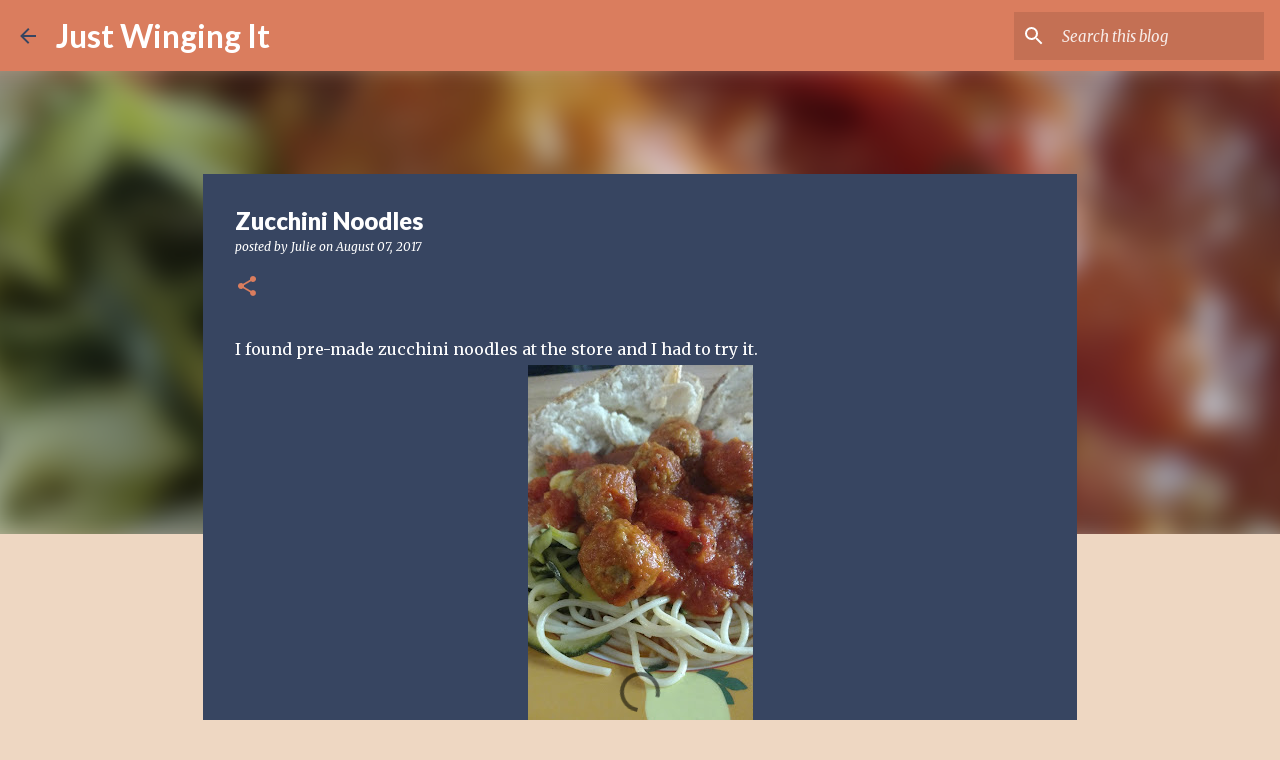

--- FILE ---
content_type: text/html; charset=utf-8
request_url: https://www.google.com/recaptcha/api2/aframe
body_size: 270
content:
<!DOCTYPE HTML><html><head><meta http-equiv="content-type" content="text/html; charset=UTF-8"></head><body><script nonce="5Ohc1WWGD8WLtwdHJPj7kg">/** Anti-fraud and anti-abuse applications only. See google.com/recaptcha */ try{var clients={'sodar':'https://pagead2.googlesyndication.com/pagead/sodar?'};window.addEventListener("message",function(a){try{if(a.source===window.parent){var b=JSON.parse(a.data);var c=clients[b['id']];if(c){var d=document.createElement('img');d.src=c+b['params']+'&rc='+(localStorage.getItem("rc::a")?sessionStorage.getItem("rc::b"):"");window.document.body.appendChild(d);sessionStorage.setItem("rc::e",parseInt(sessionStorage.getItem("rc::e")||0)+1);localStorage.setItem("rc::h",'1762674229447');}}}catch(b){}});window.parent.postMessage("_grecaptcha_ready", "*");}catch(b){}</script></body></html>